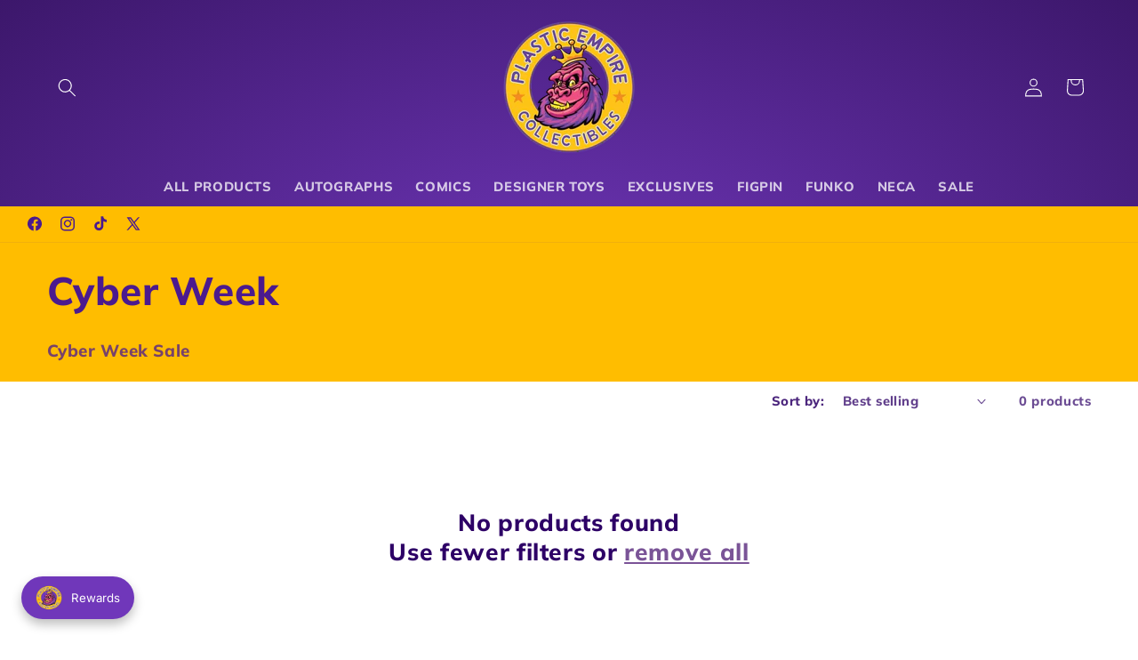

--- FILE ---
content_type: application/x-javascript; charset=utf-8
request_url: https://bundler.nice-team.net/app/shop/status/plastic-empire.myshopify.com.js?1769006518
body_size: -186
content:
var bundler_settings_updated='1749753385c';